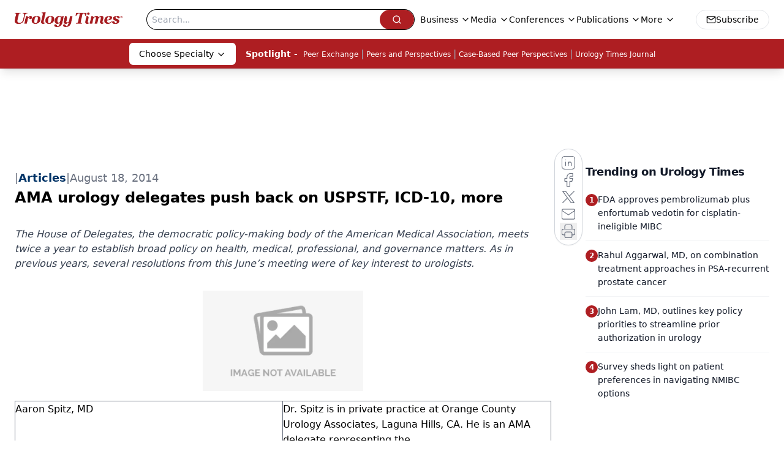

--- FILE ---
content_type: text/html; charset=utf-8
request_url: https://www.google.com/recaptcha/api2/aframe
body_size: 187
content:
<!DOCTYPE HTML><html><head><meta http-equiv="content-type" content="text/html; charset=UTF-8"></head><body><script nonce="3508ABH3fzCFubU7GXMoqA">/** Anti-fraud and anti-abuse applications only. See google.com/recaptcha */ try{var clients={'sodar':'https://pagead2.googlesyndication.com/pagead/sodar?'};window.addEventListener("message",function(a){try{if(a.source===window.parent){var b=JSON.parse(a.data);var c=clients[b['id']];if(c){var d=document.createElement('img');d.src=c+b['params']+'&rc='+(localStorage.getItem("rc::a")?sessionStorage.getItem("rc::b"):"");window.document.body.appendChild(d);sessionStorage.setItem("rc::e",parseInt(sessionStorage.getItem("rc::e")||0)+1);localStorage.setItem("rc::h",'1763904927983');}}}catch(b){}});window.parent.postMessage("_grecaptcha_ready", "*");}catch(b){}</script></body></html>

--- FILE ---
content_type: application/javascript
request_url: https://api.lightboxcdn.com/z9gd/43416/www.urologytimes.com/jsonp/z?cb=1763904923228&dre=l&callback=jQuery112409080272084157583_1763904923131&_=1763904923132
body_size: 923
content:
jQuery112409080272084157583_1763904923131({"dre":"l","response":"[base64].yK.3IFw492KDFEVjeYEFvlu5FhbDYsKEsOM92J5AA8m55VRbkVBaLTjiuFx.sKIZDyCauLirgtblx7gARGgysCiBYfdVmriariK06yW4C8hZ8gADwuC0FMpBrtOmtksKKiNRsAakXg8t9lNh5GB5FLvlhpAJJLkdwAkmoZLJcaU5NJbvjTskQYC2IDheb.gsA1x1TLHs9XvKbmV7qEDkA_","success":true});

--- FILE ---
content_type: text/plain; charset=utf-8
request_url: https://fp.urologytimes.com/cytlr/WGPKxh/_werFIB/tD7?q=vnFC4dZv8NpwPrIAgVP2
body_size: -60
content:
XJEX0gMDnFHLiC88HUOzcjQHrLcD2TWVZwXgnFgkNA84Gc3QcZO/9YUmBupEoSbBYQ3KSAlkfvkhZ3hhyM1sx/sC0Kz2